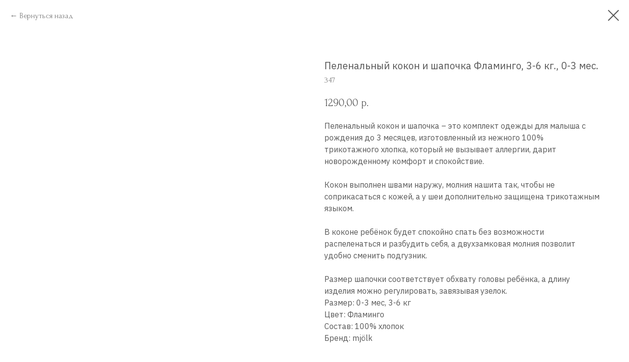

--- FILE ---
content_type: text/html; charset=UTF-8
request_url: https://organicmama.ru/blanketsanddiapers/tproduct/384654943-632390912901-pelenalnii-kokon-i-shapochka-flamingo-3
body_size: 12147
content:
<!DOCTYPE html><html><head><meta charset="utf-8" /><meta http-equiv="Content-Type" content="text/html; charset=utf-8" /><meta name="viewport" content="width=device-width, initial-scale=1.0" /> <!--metatextblock-->
<title>Пеленальный кокон и шапочка Фламинго, 3-6 кг., 0-3 мес.</title>
<meta name="description" content="">
<meta name="keywords" content="">
<meta property="og:title" content="Пеленальный кокон и шапочка Фламинго, 3-6 кг., 0-3 мес." />
<meta property="og:description" content="" />
<meta property="og:type" content="website" />
<meta property="og:url" content="https://organicmama.ru/blanketsanddiapers/tproduct/384654943-632390912901-pelenalnii-kokon-i-shapochka-flamingo-3" />
<meta property="og:image" content="https://static.tildacdn.com/tild3865-6461-4363-a461-663366333837/21235_22235_23235_1.jpg" />
<link rel="canonical" href="https://organicmama.ru/blanketsanddiapers/tproduct/384654943-632390912901-pelenalnii-kokon-i-shapochka-flamingo-3" />
<!--/metatextblock--><meta name="format-detection" content="telephone=no" /><meta http-equiv="x-dns-prefetch-control" content="on"><link rel="dns-prefetch" href="https://ws.tildacdn.com"><link rel="dns-prefetch" href="https://static.tildacdn.com"><link rel="shortcut icon" href="https://static.tildacdn.com/tild6335-3061-4138-b934-663739386530/favicon.ico" type="image/x-icon" /><!-- Assets --><script src="https://neo.tildacdn.com/js/tilda-fallback-1.0.min.js" charset="utf-8" async></script><link rel="stylesheet" href="https://static.tildacdn.com/css/tilda-grid-3.0.min.css" type="text/css" media="all" onerror="this.loaderr='y';"/><link rel="stylesheet" href="https://static.tildacdn.com/ws/project4600124/tilda-blocks-page23829410.min.css?t=1676535918" type="text/css" media="all" onerror="this.loaderr='y';" /><link rel="preconnect" href="https://fonts.gstatic.com"><link href="https://fonts.googleapis.com/css2?family=IBM+Plex+Sans:wght@300;400;500;600;700&subset=latin,cyrillic" rel="stylesheet"><link rel="stylesheet" href="https://static.tildacdn.com/css/tilda-animation-2.0.min.css" type="text/css" media="all" onerror="this.loaderr='y';" /><link rel="stylesheet" href="https://static.tildacdn.com/css/tilda-popup-1.1.min.css" type="text/css" media="all" /><link rel="stylesheet" href="https://static.tildacdn.com/css/tilda-slds-1.4.min.css" type="text/css" media="all" /><link rel="stylesheet" href="https://static.tildacdn.com/css/tilda-catalog-1.1.min.css" type="text/css" media="all" /><link rel="stylesheet" href="https://static.tildacdn.com/css/tilda-forms-1.0.min.css" type="text/css" media="all" onerror="this.loaderr='y';" /><link rel="stylesheet" href="https://static.tildacdn.com/css/tilda-menusub-1.0.min.css" type="text/css" media="all" /><link rel="stylesheet" href="https://static.tildacdn.com/css/tilda-zoom-2.0.min.css" type="text/css" media="all" /><link rel="stylesheet" href="https://fonts.googleapis.com/css2?family=Forum&display=swap" type="text/css" /><script type="text/javascript">(function (d) {
if (!d.visibilityState) {
var s = d.createElement('script');
s.src = 'https://static.tildacdn.com/js/tilda-polyfill-1.0.min.js';
d.getElementsByTagName('head')[0].appendChild(s);
}
})(document);
function t_onReady(func) {
if (document.readyState != 'loading') {
func();
} else {
document.addEventListener('DOMContentLoaded', func);
}
}
function t_onFuncLoad(funcName, okFunc, time) {
if (typeof window[funcName] === 'function') {
okFunc();
} else {
setTimeout(function() {
t_onFuncLoad(funcName, okFunc, time);
},(time || 100));
}
}function t_throttle(fn, threshhold, scope) {return function () {fn.apply(scope || this, arguments);};}function t396_initialScale(t){var e=document.getElementById("rec"+t);if(e){var r=e.querySelector(".t396__artboard");if(r){var a,i=document.documentElement.clientWidth,l=[],d=r.getAttribute("data-artboard-screens");if(d){d=d.split(",");for(var o=0;o<d.length;o++)l[o]=parseInt(d[o],10)}else l=[320,480,640,960,1200];for(o=0;o<l.length;o++){var n=l[o];n<=i&&(a=n)}var g="edit"===window.allrecords.getAttribute("data-tilda-mode"),u="center"===t396_getFieldValue(r,"valign",a,l),c="grid"===t396_getFieldValue(r,"upscale",a,l),t=t396_getFieldValue(r,"height_vh",a,l),f=t396_getFieldValue(r,"height",a,l),e=!!window.opr&&!!window.opr.addons||!!window.opera||-1!==navigator.userAgent.indexOf(" OPR/");if(!g&&u&&!c&&!t&&f&&!e){for(var s=parseFloat((i/a).toFixed(3)),_=[r,r.querySelector(".t396__carrier"),r.querySelector(".t396__filter")],o=0;o<_.length;o++)_[o].style.height=parseInt(f,10)*s+"px";for(var h=r.querySelectorAll(".t396__elem"),o=0;o<h.length;o++)h[o].style.zoom=s}}}}function t396_getFieldValue(t,e,r,a){var i=a[a.length-1],l=r===i?t.getAttribute("data-artboard-"+e):t.getAttribute("data-artboard-"+e+"-res-"+r);if(!l)for(var d=0;d<a.length;d++){var o=a[d];if(!(o<=r)&&(l=o===i?t.getAttribute("data-artboard-"+e):t.getAttribute("data-artboard-"+e+"-res-"+o)))break}return l}</script><script src="https://static.tildacdn.com/js/jquery-1.10.2.min.js" charset="utf-8" onerror="this.loaderr='y';"></script> <script src="https://static.tildacdn.com/js/tilda-scripts-3.0.min.js" charset="utf-8" defer onerror="this.loaderr='y';"></script><script src="https://static.tildacdn.com/ws/project4600124/tilda-blocks-page23829410.min.js?t=1676535918" charset="utf-8" onerror="this.loaderr='y';"></script><script src="https://static.tildacdn.com/js/lazyload-1.3.min.js" charset="utf-8" async onerror="this.loaderr='y';"></script><script src="https://static.tildacdn.com/js/tilda-animation-2.0.min.js" charset="utf-8" async onerror="this.loaderr='y';"></script><script src="https://static.tildacdn.com/js/tilda-zero-1.1.min.js" charset="utf-8" async onerror="this.loaderr='y';"></script><script src="https://static.tildacdn.com/js/hammer.min.js" charset="utf-8" async onerror="this.loaderr='y';"></script><script src="https://static.tildacdn.com/js/tilda-slds-1.4.min.js" charset="utf-8" async onerror="this.loaderr='y';"></script><script src="https://static.tildacdn.com/js/tilda-products-1.0.min.js" charset="utf-8" async onerror="this.loaderr='y';"></script><script src="https://static.tildacdn.com/js/tilda-catalog-1.1.min.js" charset="utf-8" async onerror="this.loaderr='y';"></script><script src="https://static.tildacdn.com/js/tilda-menusub-1.0.min.js" charset="utf-8" async onerror="this.loaderr='y';"></script><script src="https://static.tildacdn.com/js/tilda-forms-1.0.min.js" charset="utf-8" async onerror="this.loaderr='y';"></script><script src="https://static.tildacdn.com/js/tilda-cart-1.0.min.js" charset="utf-8" async onerror="this.loaderr='y';"></script><script src="https://static.tildacdn.com/js/tilda-wishlist-1.0.min.js" charset="utf-8" async onerror="this.loaderr='y';"></script><script src="https://static.tildacdn.com/js/tilda-popup-1.0.min.js" charset="utf-8" async onerror="this.loaderr='y';"></script><script src="https://static.tildacdn.com/js/tilda-zoom-2.0.min.js" charset="utf-8" async onerror="this.loaderr='y';"></script><script src="https://static.tildacdn.com/js/tilda-zero-scale-1.0.min.js" charset="utf-8" async onerror="this.loaderr='y';"></script><script src="https://static.tildacdn.com/js/tilda-events-1.0.min.js" charset="utf-8" async onerror="this.loaderr='y';"></script><script type="text/javascript">window.dataLayer = window.dataLayer || [];</script><script type="text/javascript">(function () {
if((/bot|google|yandex|baidu|bing|msn|duckduckbot|teoma|slurp|crawler|spider|robot|crawling|facebook/i.test(navigator.userAgent))===false && typeof(sessionStorage)!='undefined' && sessionStorage.getItem('visited')!=='y' && document.visibilityState){
var style=document.createElement('style');
style.type='text/css';
style.innerHTML='@media screen and (min-width: 980px) {.t-records {opacity: 0;}.t-records_animated {-webkit-transition: opacity ease-in-out .2s;-moz-transition: opacity ease-in-out .2s;-o-transition: opacity ease-in-out .2s;transition: opacity ease-in-out .2s;}.t-records.t-records_visible {opacity: 1;}}';
document.getElementsByTagName('head')[0].appendChild(style);
function t_setvisRecs(){
var alr=document.querySelectorAll('.t-records');
Array.prototype.forEach.call(alr, function(el) {
el.classList.add("t-records_animated");
});
setTimeout(function () {
Array.prototype.forEach.call(alr, function(el) {
el.classList.add("t-records_visible");
});
sessionStorage.setItem("visited", "y");
}, 400);
} 
document.addEventListener('DOMContentLoaded', t_setvisRecs);
}
})();</script></head><body class="t-body" style="margin:0;"><!--allrecords--><div id="allrecords" class="t-records" data-product-page="y" data-hook="blocks-collection-content-node" data-tilda-project-id="4600124" data-tilda-page-id="23829410" data-tilda-page-alias="blanketsanddiapers" data-tilda-formskey="55d76ddd91a718c7c92069f33473d68f" data-tilda-lazy="yes">
<div id="rec152850812" class="r t-rec" style=" " data-animationappear="off" data-record-type="875"><!-- t875 --><script type="text/javascript"> $(document).ready(function(){ t875_init('152850812'); });</script></div>



<!-- PRODUCT START -->

                
                        
                    
        
        

<div id="rec384654943" class="r t-rec" style="background-color:#ffffff;" data-bg-color="#ffffff">
    <div class="t-store t-store__prod-snippet__container">

        
                <div class="t-store__prod-popup__close-txt-wr" style="position:absolute;">
            <a href="https://organicmama.ru/blanketsanddiapers" class="js-store-close-text t-store__prod-popup__close-txt t-descr t-descr_xxs" style="color:#585858;">
                Вернуться назад
            </a>
        </div>
        
        <a href="https://organicmama.ru/blanketsanddiapers" class="t-popup__close" style="position:absolute; background-color:#ffffff">
            <div class="t-popup__close-wrapper">
                <svg class="t-popup__close-icon t-popup__close-icon_arrow" width="26px" height="26px" viewBox="0 0 26 26" version="1.1" xmlns="http://www.w3.org/2000/svg" xmlns:xlink="http://www.w3.org/1999/xlink"><path d="M10.4142136,5 L11.8284271,6.41421356 L5.829,12.414 L23.4142136,12.4142136 L23.4142136,14.4142136 L5.829,14.414 L11.8284271,20.4142136 L10.4142136,21.8284271 L2,13.4142136 L10.4142136,5 Z" fill="#585858"></path></svg>
                <svg class="t-popup__close-icon t-popup__close-icon_cross" width="23px" height="23px" viewBox="0 0 23 23" version="1.1" xmlns="http://www.w3.org/2000/svg" xmlns:xlink="http://www.w3.org/1999/xlink"><g stroke="none" stroke-width="1" fill="#585858" fill-rule="evenodd"><rect transform="translate(11.313708, 11.313708) rotate(-45.000000) translate(-11.313708, -11.313708) " x="10.3137085" y="-3.6862915" width="2" height="30"></rect><rect transform="translate(11.313708, 11.313708) rotate(-315.000000) translate(-11.313708, -11.313708) " x="10.3137085" y="-3.6862915" width="2" height="30"></rect></g></svg>
            </div>
        </a>
        
        <div class="js-store-product js-product t-store__product-snippet" data-product-lid="632390912901" data-product-uid="632390912901" itemscope itemtype="http://schema.org/Product">
            <meta itemprop="productID" content="632390912901" />

            <div class="t-container">
                <div>
                    <meta itemprop="image" content="https://static.tildacdn.com/tild3865-6461-4363-a461-663366333837/21235_22235_23235_1.jpg" />
                    <div class="t-store__prod-popup__slider js-store-prod-slider t-store__prod-popup__col-left t-col t-col_6">
                        <div class="js-product-img" style="width:100%;padding-bottom:75%;background-size:cover;opacity:0;">
                        </div>
                    </div>
                    <div class="t-store__prod-popup__info t-align_left t-store__prod-popup__col-right t-col t-col_6">

                        <div class="t-store__prod-popup__title-wrapper">
                            <h1 class="js-store-prod-name js-product-name t-store__prod-popup__name t-name t-name_xl" itemprop="name" style="color:#585858;font-size:20px;font-weight:400;font-family:IBM Plex Sans;">Пеленальный кокон и шапочка Фламинго, 3-6 кг., 0-3 мес.</h1>
                            <div class="t-store__prod-popup__brand t-descr t-descr_xxs" >
                                                            </div>
                            <div class="t-store__prod-popup__sku t-descr t-descr_xxs">
                                <span class="js-store-prod-sku js-product-sku" translate="no" itemprop="sku">
                                    347
                                </span>
                            </div>
                        </div>

                                                                        <div itemprop="offers" itemscope itemtype="http://schema.org/Offer" style="display:none;">
                            <meta itemprop="serialNumber" content="632390912901" />
                                                        <meta itemprop="sku" content="347" />
                                                        <meta itemprop="price" content="1290.00" />
                            <meta itemprop="priceCurrency" content="RUB" />
                                                        <link itemprop="availability" href="http://schema.org/InStock">
                                                    </div>
                        
                                                
                        <div class="js-store-price-wrapper t-store__prod-popup__price-wrapper">
                            <div class="js-store-prod-price t-store__prod-popup__price t-store__prod-popup__price-item t-name t-name_md" style="color:#585858;font-weight:500;">
                                                                <div class="js-product-price js-store-prod-price-val t-store__prod-popup__price-value" data-product-price-def="1290.0000" data-product-price-def-str="1290,00">1290,00</div><div class="t-store__prod-popup__price-currency" translate="no">р.</div>
                                                            </div>
                            <div class="js-store-prod-price-old t-store__prod-popup__price_old t-store__prod-popup__price-item t-name t-name_md" style="color:#b3b3b3;font-weight:500;display:none;">
                                                                <div class="js-store-prod-price-old-val t-store__prod-popup__price-value"></div><div class="t-store__prod-popup__price-currency" translate="no">р.</div>
                                                            </div>
                        </div>

                        <div class="js-product-controls-wrapper">
                        </div>

                        <div class="t-store__prod-popup__links-wrapper">
                                                    </div>

                        
                        <div class="js-store-prod-text t-store__prod-popup__text t-descr t-descr_xxs" style="color:#585858;font-weight:400;font-family:IBM Plex Sans;">
                                                    <div class="js-store-prod-all-text" itemprop="description">
                                Пеленальный кокон и шапочка – это комплект одежды для малыша с рождения до 3 месяцев, изготовленный из нежного 100% трикотажного хлопка, который не вызывает аллергии, дарит новорожденному комфорт и спокойствие.<br /><br />Кокон выполнен швами наружу, молния нашита так, чтобы не соприкасаться с кожей, а у шеи дополнительно защищена трикотажным языком.<br /><br />В коконе ребёнок будет спокойно спать без возможности распеленаться и разбудить себя, а двухзамковая молния позволит удобно сменить подгузник.<br /><br />Размер шапочки соответствует обхвату головы ребёнка, а длину изделия можно регулировать, завязывая узелок.                            </div>
                                                                            <div class="js-store-prod-all-charcs">
                                                                                                                        <p class="js-store-prod-charcs">Размер: 0-3 мес, 3-6 кг</p>
                                                                                                                            <p class="js-store-prod-charcs">Цвет: Фламинго</p>
                                                                                                                            <p class="js-store-prod-charcs">Состав: 100% хлопок</p>
                                                                                                                            <p class="js-store-prod-charcs">Бренд: mjölk</p>
                                                                                                                                                                            </div>
                                                </div>

                    </div>
                </div>

                            </div>
        </div>
                <div class="t-store__relevants__container">
            <div class="t-container">
                <div class="t-col">
                    <div class="t-store__relevants__title t-uptitle t-uptitle_xxl" style="color:#585858;font-size:20px;font-weight:400;font-family:IBM Plex Sans;">Вам может понравиться</div>
                    <div class="t-store__relevants-grid-cont js-store-relevants-grid-cont js-store-grid-cont t-store__valign-buttons t-store__grid-cont_mobile-one-row"></div>
                </div>
            </div>
        </div>
                <div class="js-store-error-msg t-store__error-msg-cont"></div>
        <div itemscope itemtype="http://schema.org/ImageGallery" style="display:none;">
                                                                            </div>

    </div>

                        
                        
    
    <style>
        /* body bg color */
        
        .t-body {
            background-color:#ffffff;
        }
        

        /* body bg color end */
        /* Slider stiles */
        .t-slds__bullet_active .t-slds__bullet_body {
            background-color: #222 !important;
        }

        .t-slds__bullet:hover .t-slds__bullet_body {
            background-color: #222 !important;
        }
        /* Slider stiles end */
    </style>
    

        
        
        
        
        
        <style>
        .t-store__product-snippet .t-btn:not(.t-animate_no-hover):hover{
            background-color: #ffffff !important;
            color: #92a897 !important;
            border-color: #92a897 !important;
            
    	}
        .t-store__product-snippet .t-btn:not(.t-animate_no-hover){
            -webkit-transition: background-color 0.2s ease-in-out, color 0.2s ease-in-out, border-color 0.2s ease-in-out, box-shadow 0.2s ease-in-out; transition: background-color 0.2s ease-in-out, color 0.2s ease-in-out, border-color 0.2s ease-in-out, box-shadow 0.2s ease-in-out;
        }
        </style>
        

        
        
    <style>
        

        

        
    </style>
    
    
        
    <style>
        
    </style>
    
    
        
    <style>
        
    </style>
    
    
        
        <style>
    
                                    
        </style>
    
    
    <div class="js-store-tpl-slider-arrows" style="display: none;">
                


<style type="text/css">
  .t-slds__arrow_wrapper:hover .t-slds__arrow-withbg {
    border-color: #4f5c52 !important;
    
                              background-color: rgba(234,229,219,1) !important;
                      
  }
</style>


<div class="t-slds__arrow_wrapper t-slds__arrow_wrapper-left" data-slide-direction="left">
  <div class="t-slds__arrow t-slds__arrow-left t-slds__arrow-withbg" style="width: 30px; height: 30px;background-color: rgba(234,229,219,1);">
    <div class="t-slds__arrow_body t-slds__arrow_body-left" style="width: 7px;">
      <svg style="display: block" viewBox="0 0 7.3 13" xmlns="http://www.w3.org/2000/svg" xmlns:xlink="http://www.w3.org/1999/xlink">
                
        <style type="text/css">
          .t-slds__arrow_wrapper polyline {
            -webkit-transition:  stroke ease-in-out .2s;
            -moz-transition:  stroke ease-in-out .2s;
            -o-transition:  stroke ease-in-out .2s;
            transition:  stroke ease-in-out .2s;
          }
          .t-slds__arrow_wrapper:hover polyline {
            stroke: #4f5c52 !important;
          }
        </style>
        
                <desc>Left</desc>
        <polyline
        fill="none"
        stroke="#585858"
        stroke-linejoin="butt"
        stroke-linecap="butt"
        stroke-width="1"
        points="0.5,0.5 6.5,6.5 0.5,12.5"
        />
      </svg>
    </div>
  </div>
</div>
<div class="t-slds__arrow_wrapper t-slds__arrow_wrapper-right" data-slide-direction="right">
  <div class="t-slds__arrow t-slds__arrow-right t-slds__arrow-withbg" style="width: 30px; height: 30px;background-color: rgba(234,229,219,1);">
    <div class="t-slds__arrow_body t-slds__arrow_body-right" style="width: 7px;">
      <svg style="display: block" viewBox="0 0 7.3 13" xmlns="http://www.w3.org/2000/svg" xmlns:xlink="http://www.w3.org/1999/xlink">
        <desc>Right</desc>
        <polyline
        fill="none"
        stroke="#585858"
        stroke-linejoin="butt"
        stroke-linecap="butt"
        stroke-width="1"
        points="0.5,0.5 6.5,6.5 0.5,12.5"
        />
      </svg>
    </div>
  </div>
</div>    </div>

    
    <script>
        t_onReady(function() {
            var tildacopyEl = document.getElementById('tildacopy');
            if (tildacopyEl) tildacopyEl.style.display = 'none';

            var recid = '384654943';
            var options = {};
            var product = {"uid":632390912901,"rootpartid":6558418,"title":"Пеленальный кокон и шапочка Фламинго, 3-6 кг., 0-3 мес.","text":"Пеленальный кокон и шапочка – это комплект одежды для малыша с рождения до 3 месяцев, изготовленный из нежного 100% трикотажного хлопка, который не вызывает аллергии, дарит новорожденному комфорт и спокойствие.<br \/><br \/>Кокон выполнен швами наружу, молния нашита так, чтобы не соприкасаться с кожей, а у шеи дополнительно защищена трикотажным языком.<br \/><br \/>В коконе ребёнок будет спокойно спать без возможности распеленаться и разбудить себя, а двухзамковая молния позволит удобно сменить подгузник.<br \/><br \/>Размер шапочки соответствует обхвату головы ребёнка, а длину изделия можно регулировать, завязывая узелок.","sku":"347","price":"1290.0000","gallery":[{"img":"https:\/\/static.tildacdn.com\/tild3865-6461-4363-a461-663366333837\/21235_22235_23235_1.jpg"},{"img":"https:\/\/static.tildacdn.com\/tild6430-3135-4339-a535-653862336134\/21235_22235_23235_0.jpg"}],"sort":1178380,"portion":0,"newsort":0,"mark":"ХИТ размер 1","json_chars":"[{\"title\": \"Размер\", \"value\": \"0-3 мес, 3-6 кг\"}, {\"title\": \"Цвет\", \"value\": \"Фламинго\"}, {\"title\": \"Состав\", \"value\": \"100% хлопок\"}, {\"title\": \"Бренд\", \"value\": \"mjölk\"}]","externalid":"m90HGUR1rBNVdf9zh54b","pack_label":"lwh","pack_x":0,"pack_y":0,"pack_z":0,"pack_m":0,"serverid":"master","servertime":"1676122120.0629","parentuid":"","editions":[{"uid":632390912901,"price":"1 290.00","priceold":"","sku":"347","quantity":"","img":"https:\/\/static.tildacdn.com\/tild3865-6461-4363-a461-663366333837\/21235_22235_23235_1.jpg"}],"characteristics":[{"title":"Размер","value":"0-3 мес, 3-6 кг"},{"title":"Цвет","value":"Фламинго"},{"title":"Состав","value":"100% хлопок"},{"title":"Бренд","value":"mjölk"}],"properties":[],"partuids":[578925169621,854930048561,791607033221,773045985211,651121016041,285866877531,614503286061,646747454571],"url":"https:\/\/organicmama.ru\/blanketsanddiapers\/tproduct\/384654943-632390912901-pelenalnii-kokon-i-shapochka-flamingo-3"};

            // draw slider or show image for SEO
            if (window.isSearchBot) {
                var imgEl = document.querySelector('.js-product-img');
                if (imgEl) imgEl.style.opacity = '1';
            } else {
                
                var prodcard_optsObj = {
    hasWrap: false,
    txtPad: '',
    bgColor: '',
    borderRadius: '',
    shadowSize: '0px',
    shadowOpacity: '',
    shadowSizeHover: '',
    shadowOpacityHover: '',
    shadowShiftyHover: '',
    btnTitle1: '',
    btnLink1: 'popup',
    btnTitle2: '',
    btnLink2: 'popup',
    showOpts: false};

var price_optsObj = {
    color: '#585858',
    colorOld: '#b3b3b3',
    fontSize: '24px',
    fontWeight: '500'
};

var popup_optsObj = {
    columns: '6',
    columns2: '6',
    isVertical: '',
    align: '',
    btnTitle: 'В корзину',
    closeText: 'Вернуться назад',
    iconColor: '#585858',
    containerBgColor: '#ffffff',
    overlayBgColorRgba: 'rgba(255,255,255,1)',
    popupStat: '',
    popupContainer: '',
    fixedButton: false,
    mobileGalleryStyle: ''
};

var slider_optsObj = {
    anim_speed: '',
    arrowColor: '#585858',
    videoPlayerIconColor: '',
    cycle: 'on',
    controls: 'arrowsthumbs',
    bgcolor: '#ebebeb'
};

var slider_dotsOptsObj = {
    size: '',
    bgcolor: '',
    bordersize: '',
    bgcoloractive: ''
};

var slider_slidesOptsObj = {
    zoomable: true,
    bgsize: 'cover',
    ratio: '1'
};

var typography_optsObj = {
    descrColor: '#585858',
    titleColor: '#585858'
};

var default_sortObj = {
    in_stock: false};

var btn1_style = 'font-weight:400;font-family:IBM Plex Sans;border-radius:5px;-moz-border-radius:5px;-webkit-border-radius:5px;color:#ffffff;background-color:#92a897;border:1px solid #92a897;';
var btn2_style = 'font-weight:400;font-family:IBM Plex Sans;border-radius:5px;-moz-border-radius:5px;-webkit-border-radius:5px;color:#585858;border:1px solid #585858;';

var options_catalog = {
    btn1_style: btn1_style,
    btn2_style: btn2_style,
    storepart: '578925169621',
    prodCard: prodcard_optsObj,
    popup_opts: popup_optsObj,
    defaultSort: default_sortObj,
    slider_opts: slider_optsObj,
    slider_dotsOpts: slider_dotsOptsObj,
    slider_slidesOpts: slider_slidesOptsObj,
    typo: typography_optsObj,
    price: price_optsObj,
    blocksInRow: '3',
    imageHover: true,
    imageHeight: '400px',
    imageRatioClass: 't-store__card__imgwrapper_4-3',
    align: 'center',
    vindent: '',
    isHorizOnMob:true,
    itemsAnim: 'fadeinup',
    hasOriginalAspectRatio: false,
    markColor: '#ffffff',
    markBgColor: '#92a897',
    currencySide: 'r',
    currencyTxt: 'р.',
    currencySeparator: ',',
    currencyDecimal: '',
    btnSize: '',
    verticalAlignButtons: true,
    hideFilters: false,
    titleRelevants: 'Вам может понравиться',
    showRelevants: '614503286061',
    relevants_slider: false,
    relevants_quantity: '4',
    isFlexCols: false,
    isPublishedPage: true,
    previewmode: true,
    colClass: 't-col t-col_3',
    ratio: '1_1',
    sliderthumbsside: '',
    showStoreBtnQuantity: 'popup',
    tabs: 'accordion',
    galleryStyle: '',
    title_typo: '',
    descr_typo: '',
    price_typo: '',
    price_old_typo: '',
    menu_typo: '',
    options_typo: '',
    sku_typo: '',
    characteristics_typo: '',
    button_styles: '',
    button2_styles: '',
    buttonicon: '',
    buttoniconhover: '',
};                
                // emulate, get options_catalog from file store_catalog_fields
                options = options_catalog;
                options.typo.title = "color:#585858;font-size:20px;font-weight:400;font-family:IBM Plex Sans;" || '';
                options.typo.descr = "color:#585858;font-weight:400;font-family:IBM Plex Sans;" || '';

                try {
                    if (options.showRelevants) {
                        var itemsCount = '4';
                        var relevantsMethod;
                        switch (options.showRelevants) {
                            case 'cc':
                                relevantsMethod = 'current_category';
                                break;
                            case 'all':
                                relevantsMethod = 'all_categories';
                                break;
                            default:
                                relevantsMethod = 'category_' + options.showRelevants;
                                break;
                        }

                        t_onFuncLoad('t_store_loadProducts', function() {
                            t_store_loadProducts(
                                'relevants',
                                recid,
                                options,
                                false,
                                {
                                    currentProductUid: '632390912901',
                                    relevantsQuantity: itemsCount,
                                    relevantsMethod: relevantsMethod,
                                    relevantsSort: 'random'
                                }
                            );
                        });
                    }
                } catch (e) {
                    console.log('Error in relevants: ' + e);
                }
            }

            
                            options.popup_opts.btnTitle = 'В корзину';
                        

            window.tStoreOptionsList = [{"title":"Цвет соски","params":{"view":"select","hasColor":true,"linkImage":false},"values":[{"id":12179443,"color":"#bdccd7","value":"Baby Blue Night Светло-голубой Ночная"},{"id":12138865,"color":"#bdccd7","value":"Baby Blue Night Светло-голубой Ночь"},{"id":13608235,"color":"#bdccd7","value":"Baby Blue Светло-голубой"},{"id":13477591,"color":"#ffd9ec","value":"Baby Pink Розовый"},{"id":12179446,"color":"#333333","value":"Black Night Чёрный Ночная"},{"id":12138907,"color":"#333333","value":"Black Night Чёрный Ночь"},{"id":12138811,"color":"#333333","value":"Black Чёрный"},{"id":12138856,"color":"#72abde","value":"Blue Голубой"},{"id":13477612,"color":"#e8c4b4","value":"Blush Night Пудра Ночная"},{"id":13477585,"color":"#e8c4b4","value":"Blush Пудра"},{"id":13477579,"color":"#543e3a","value":"Chestnut Темный шоколад"},{"id":13477600,"color":"#97999c","value":"Cloud Night Светло-серый Ночная"},{"id":13478407,"color":"#97999c","value":"Cloud Night Светло-серый Ночь"},{"id":13477537,"color":"#e1e3e6","value":"Cloud Светло-серый"},{"id":12139051,"color":"#573326","value":"Coffee Mocha Кофе Мокко"},{"id":12139093,"color":"#a7785a","value":"Colour Earth Земля"},{"id":13608193,"color":"#ff7e85","value":"Coral Коралл"},{"id":13660141,"color":"#836b5a","value":"Dark Oak Night Капучино Ночная"},{"id":13478413,"color":"#836b5a","value":"Dark Oak Night Капучино Ночь"},{"id":13477576,"color":"#836b5a","value":"Dark Oak Капучино"},{"id":13477546,"color":"#0f254a","value":"Deep Space Темно-синий"},{"id":12139057,"color":"#f7f7f7","value":"Haze Туман"},{"id":13477588,"color":"#b4909a","value":"Heather Пыльная лаванда"},{"id":13477564,"color":"#5b583c","value":"Hunter Green Болотный"},{"id":13477603,"color":"#64686d","value":"Iron Night Темно-серый Ночная"},{"id":13478410,"color":"#64686d","value":"Iron Night Темно-серый Ночь"},{"id":13477543,"color":"#64686d","value":"Iron Темно-серый"},{"id":13477594,"color":"#69a1a0","value":"Island Sea Тиффани"},{"id":13477555,"color":"#f6ebda","value":"Ivory Молочный"},{"id":12138931,"color":"#b476a0","value":"Lavender Лаванда"},{"id":13477552,"color":"#365081","value":"Midnight Синий"},{"id":12138850,"color":"#b5dfd6","value":"Mint Мята"},{"id":12138922,"color":"#e3ac3b","value":"Mustard Горчица"},{"id":13477567,"color":"#898967","value":"Olive Темная Оливка"},{"id":13478332,"color":"#898967","value":"Olive Темная Оливковый"},{"id":12138913,"color":"#f1ac81","value":"Peach Персик"},{"id":12138925,"color":"#607d90","value":"Petrol Бензин"},{"id":12138901,"color":"#ffea29","value":"Pineapple Ананас"},{"id":12138928,"color":"#c4d3a3","value":"Pistacio Фисташка"},{"id":13511995,"color":"#6c0129","value":"Ruby Бордо"},{"id":13477597,"color":"#b1b896","value":"Sage Night Оливковый Ночная"},{"id":13477570,"color":"#b1b896","value":"Sage Оливковый"},{"id":13477561,"color":"#baab9b","value":"Sand Песочный"},{"id":13477540,"color":"#b3afaf","value":"Smoke Серый"},{"id":13477549,"color":"#4d5b75","value":"Steel Blue Синий Графит"},{"id":12179674,"color":"#ff4640","value":"Strawberry Красная клубника"},{"id":12138910,"color":"#ff4640","value":"Strawberry Красная клубника."},{"id":12138919,"color":"#fffaad","value":"Sunshine Солнечное Сияние"},{"id":13477609,"color":"#e2c8ac","value":"Vanilla Night Бежевая Ночная"},{"id":13478416,"color":"#e2c8ac","value":"Vanilla Night Бежевая Ночь"},{"id":13477558,"color":"#e2c9a3","value":"Vanilla Бежевый"},{"id":12138787,"color":"#ffffff","value":"White Белый"},{"id":13477573,"color":"#9c6352","value":"Woodchuck Карамель"}]},{"title":"Размер","params":{"view":"select","hasColor":false,"linkImage":false},"values":[{"id":12583630,"value":"0-3 мес"},{"id":12583528,"value":"0-4 года"},{"id":12518098,"value":"0-6 кг"},{"id":13616077,"value":"0\/3 мес"},{"id":13148389,"value":"1"},{"id":13206640,"value":"100"},{"id":13206643,"value":"104"},{"id":13206646,"value":"108"},{"id":13206649,"value":"112"},{"id":13206652,"value":"116"},{"id":13206655,"value":"120"},{"id":13148392,"value":"2"},{"id":13148395,"value":"3"},{"id":13616080,"value":"3\/6 мес"},{"id":15143596,"value":"38-40\/42"},{"id":12562249,"value":"38-42 см (0-6 мес)"},{"id":13148398,"value":"4"},{"id":12562168,"value":"40-42 см (0-3 мес)"},{"id":12562171,"value":"42-44 см (3-6 мес)"},{"id":13148401,"value":"5"},{"id":12401200,"value":"56"},{"id":13599616,"value":"6"},{"id":12518101,"value":"6-9 кг"},{"id":13616083,"value":"6\/9 мес"},{"id":12401203,"value":"62"},{"id":21310514,"value":"62-68"},{"id":12566491,"value":"9-10 см (0-3 мес)"},{"id":12564469,"value":"9-11 см"},{"id":12518104,"value":"9-12,5 кг"},{"id":13616086,"value":"9\/12 мес"},{"id":13206637,"value":"96"},{"id":12260011,"value":"L"},{"id":13623025,"value":"L - объём бёдер от 100-104 см"},{"id":12260008,"color":"#4a1919","value":"M"},{"id":13623022,"value":"M - объём бёдер до 100 см"},{"id":12260005,"color":"#ad3434","value":"S"},{"id":15143941,"value":"S (до 10 см)"},{"id":15143908,"value":"S (до 10.5 см)"},{"id":12260014,"value":"XL"},{"id":13623028,"value":"XL - объём бёдер от 104-110 см"}]},{"title":"Сезонность","params":{"view":"select","hasColor":false,"linkImage":false},"values":[{"id":12473086,"value":"Демисезон"},{"id":12473089,"value":"Зима"},{"id":12473212,"value":"Лето"}]},{"title":"Класс компрессии","params":{"view":"select","hasColor":false,"linkImage":false},"values":[{"id":"13148449","value":"1"},{"id":"13148452","value":"2"}]},{"title":"Количество","params":{"view":"select","hasColor":false,"linkImage":false},"values":[{"id":"13452358","value":"1 газоотводная трубочка – 150 р."},{"id":"13940935","value":"1 пластырь - 1190 р.-Нет в наличии"},{"id":"13940740","value":"1 пластырь – 1 190р.-Нет в наличии"},{"id":"17327080","value":"1 упаковка газоотводных трубочек – 1090 р."},{"id":"13940869","value":"1 упаковка(5 шт) -5950 р.-Нет в наличии"},{"id":"13940731","value":"Упаковка пластырей (5 шт.) – 5 950 р.-Нет в наличии"}]},{"title":"Вид","params":{"view":"select","hasColor":false,"linkImage":false},"values":[{"id":"13194631","value":"Лягушонок"},{"id":"13194628","value":"Собачка"},{"id":"13194634","value":"Уточка"}]},{"title":"Цвет","params":{"view":"select","hasColor":false,"linkImage":false},"values":[{"id":"13243834","value":"Бежевый"},{"id":"13243837","value":"Черный"}]},{"title":"Цвет одеяла","params":{"view":"select","hasColor":true,"linkImage":false},"values":[{"id":"13252411","color":"#cedbfe","value":"Васильковое"},{"id":"13252399","color":"#dafbf8","value":"Мятное"},{"id":"13252405","color":"#dcebff","value":"Нежно-голубое"},{"id":"13252396","color":"#fff5e0","value":"Нежно-желтое"},{"id":"13252402","color":"#00cccc","value":"Тиффани"},{"id":"13252408","color":"#ffd4f3","value":"Фламинго"}]},{"title":"Рисунок пеленок","params":{"view":"select","hasColor":false,"linkImage":true},"values":[{"id":"13252672","value":"Сет «Ёжики»"},{"id":"13252504","value":"Сет «Пёрышки»"},{"id":"13252645","value":"Сет «Якоря»"}]},{"title":"Размер подгузников","params":{"view":"select","hasColor":false,"linkImage":false},"values":[{"id":"13254391","value":"3-6 кг"},{"id":"13254394","value":"6-9 кг"},{"id":"13254529","value":"9-12,5 кг"}]},{"title":"Цвет носков","params":{"view":"select","hasColor":false,"linkImage":true},"values":[{"id":"13289329","value":"Бело-серый"},{"id":"13289335","value":"Бело-черный"}]},{"title":"Аромат","params":{"view":"select","hasColor":false,"linkImage":false},"values":[{"id":"13309975","value":"Без добавок"},{"id":"13309966","value":"Гранат"},{"id":"13309978","value":"Крем-брюле"},{"id":"13309957","value":"Масло какао"},{"id":"13309969","value":"Масло ши и аргановое масло"},{"id":"13309960","value":"Мед"},{"id":"13309963","value":"Мятный взрыв"},{"id":"13309972","value":"Таману и чайное дерево"}]},{"title":"Размер фиксаторов","params":{"view":"select","hasColor":false,"linkImage":false},"values":[{"id":13454014,"value":"Размер L — объём бёдер 80-110 см"},{"id":13454017,"value":"Размер XL — объём бёдер 100-130 см"}]},{"title":"Размер носков","params":{"view":"select","hasColor":false,"linkImage":false},"values":[{"id":"13453969","value":"One size"}]},{"title":"Выбрать сезон готового набора","params":{"view":"select","hasColor":false,"linkImage":false},"values":[{"id":13609015,"value":"Демисезон"},{"id":13609012,"value":"Зима"},{"id":13609018,"value":"Лето"}]},{"title":"Цвет антиколивовой грелки","params":{"view":"select","hasColor":false,"linkImage":false},"values":[{"id":28848598,"value":"Светло-серая"}]},{"title":"Размер, который носите в жизни","params":{"view":"select","hasColor":false,"linkImage":false},"values":[{"id":"13719667","value":"35\/36"},{"id":"13719670","value":"36\/37"},{"id":"13989628","value":"37\/38"},{"id":"13719673","value":"38\/39"},{"id":"13719676","value":"39\/40"},{"id":"13719679","value":"40\/41"}]},{"title":"Сет из трех пеленок","params":{"view":"select","hasColor":false,"linkImage":true},"values":[{"id":"18516229","value":"Расцветка ЕЖИКИ"},{"id":"18516223","value":"Расцветка ПЕРО"},{"id":"18516226","value":"Расцветка ЯКОРЯ"}]},{"title":"Выбрать комплектацию","params":{"view":"select","hasColor":false,"linkImage":false},"values":[{"id":"20165257","value":"Вязаный комбинезон Simple,0-6 мес (56-68 см) + Шапочка вязаная Simple, 0-6 мес + Пинетки вязаные Simple -3880 р."},{"id":"20165254","value":"Вязаный комбинезон Simple,0-6 мес (56-68 см) + Шапочка вязаная Simple, 0-6 мес - 3090 р."},{"id":"20165251","value":"Вязаный комбинезон Simple,0-6 мес (56-68 см)-2300 р."}]}];

            t_onFuncLoad('t_store_productInit', function() {
                t_store_productInit(recid, options, product);
            });

            // if user coming from catalog redirect back to main page
            if (window.history.state && (window.history.state.productData || window.history.state.storepartuid)) {
                window.onpopstate = function() {
                    window.history.replaceState(null, null, window.location.origin);
                    window.location.replace(window.location.origin);
                };
            }
        });
    </script>
    

</div>


<!-- PRODUCT END -->





</div>
<!--/allrecords--><!-- Stat --><script type="text/javascript">if (! window.mainTracker) { window.mainTracker = 'tilda'; }
setTimeout(function(){ (function (d, w, k, o, g) { var n=d.getElementsByTagName(o)[0],s=d.createElement(o),f=function(){n.parentNode.insertBefore(s,n);}; s.type = "text/javascript"; s.async = true; s.key = k; s.id = "tildastatscript"; s.src=g; if (w.opera=="[object Opera]") {d.addEventListener("DOMContentLoaded", f, false);} else { f(); } })(document, window, '15e3016077993d8d7b19044a99544eca','script','https://static.tildacdn.com/js/tilda-stat-1.0.min.js');
}, 2000); </script></body></html>